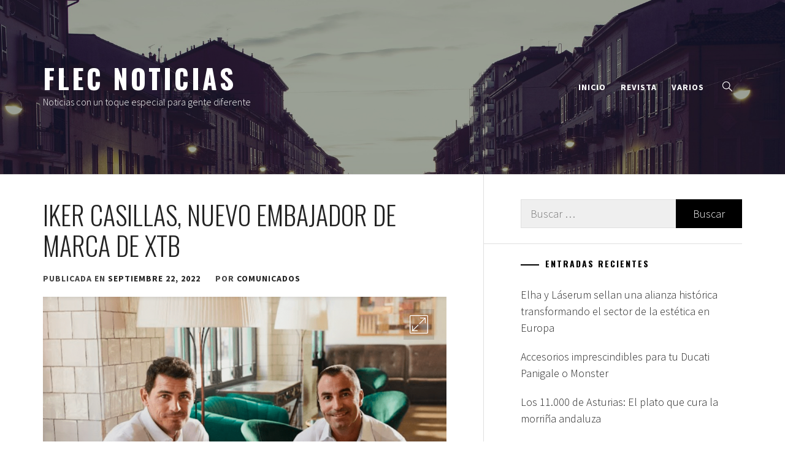

--- FILE ---
content_type: application/javascript
request_url: https://flecnoticias.com/wp-content/themes/flash-blog/js/script.js?ver=5.4.18
body_size: 642
content:
jQuery(document).ready(function ($) {
    "use strict";
    $(function () {
        $(".gallery-columns-1, ul.wp-block-gallery.columns-1, .wp-block-gallery.columns-1 .blocks-gallery-grid").each(function () {
            $(this).slick({
                slidesToShow: 1,
                slidesToScroll: 1,
                fade: true,
                autoplay: true,
                autoplaySpeed: 8000,
                infinite: true,
                dots: true,
                nextArrow: '<i class="nav icon-right"></i>',
                prevArrow: '<i class="nav icon-left"></i>',
            });
        });
    });

    $(function () {
        $('.widget-area').theiaStickySidebar({
            additionalMarginTop: 30
        });
    });

    $(function () {
        var pageSection = $(".header-image");
        pageSection.each(function (indx) {
            if ($(this).attr("data-background")) {
                $(this).css("background-image", "url(" + $(this).data("background") + ")");
            }
        });
    });

    $(function () {

        $('.icon-search').on('click', function (event) {
            $('body').toggleClass('united-model');
            setTimeout(function () { 
                $('.icon-search').focus();
            }, 300);
            
        });
        $('.cross-exit').on('click', function (event) {
            $('body').removeClass('united-model');
            $('.icon-search').focus();
        });

        $(document).keyup(function(j) {
            if (j.key === "Escape") { // escape key maps to keycode `27`
                $('body').removeClass('united-model');
            }
        });
        $('button, input, a' ).on('focus', function() {
            if ( $( 'body' ).hasClass( 'united-model' ) ) {
                if ( ! $( this ).parents( '.model-search' ).length ) {
                   $('.model-search-wrapper .search-field').focus();
                }
            }
        } );

        $('.model-search .cross-exit').blur(function(){
            if ($('body').hasClass('united-model')) {
                $('.model-search .search-field').focus();
            }
        });

    });

    $(window).scroll(function () {
        if ($(this).scrollTop() > 100) {
            $('.scroll-up').fadeIn();
        } else {
            $('.scroll-up').fadeOut();
        }
    });

    $('.scroll-up').on("click", function (e) {
        $("html, body").animate({scrollTop: 0}, 600);
        return false;
    });

    $(".gallery, .wp-block-gallery, div.zoom-gallery").each(function () {
        $(this).magnificPopup({
            delegate: 'a',
            type: 'image',
            closeOnContentClick: false,
            closeBtnInside: false,
            mainClass: 'mfp-with-zoom mfp-img-mobile',
            image: {
                verticalFit: true,
                titleSrc: function (item) {
                    return item.el.attr('title');
                }
            },
            gallery: {
                enabled: true
            },
            zoom: {
                enabled: true,
                duration: 300,
                opener: function (element) {
                    return element.find('img');
                }
            }
        });
    });

    $('.zoom-gallery-new').each(function () {
        $(this).magnificPopup({
            delegate: 'span',
            type: 'image',
            closeOnContentClick: false,
            closeBtnInside: false,
            mainClass: 'mfp-with-zoom mfp-img-mobile',
            image: {
                verticalFit: true,
                titleSrc: function (item) {
                    return item.el.attr('title');
                }
            },
            zoom: {
                enabled: true,
                duration: 300,
                opener: function (element) {
                    return element.find('img');
                }
            }
        });
    });
});